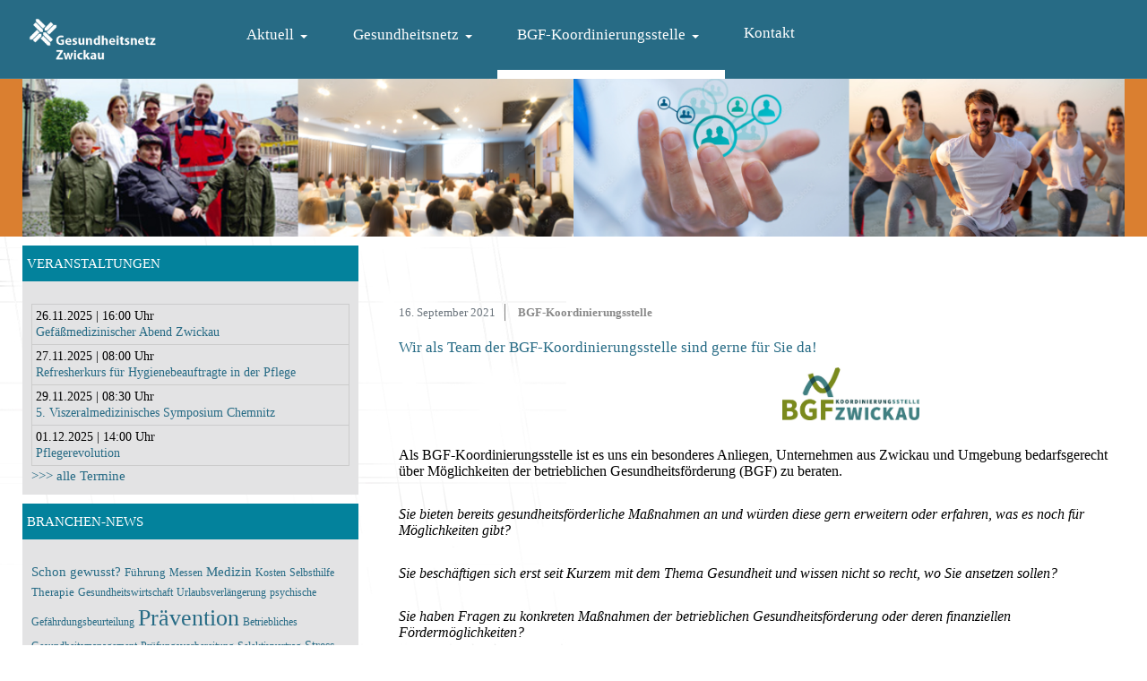

--- FILE ---
content_type: text/html; charset=utf-8
request_url: https://gesundheitsnetz-zwickau.de/bgf-koordinierungsstelle/kontakt-bgf.html
body_size: 6452
content:
<!DOCTYPE html>
<html xmlns="http://www.w3.org/1999/xhtml" class="j5" xml:lang="de-de" lang="de-de" dir="ltr">

<head>
  
  <meta charset="utf-8">
	<meta name="description" content="Im Gesundheitsnetz Zwickau arbeiten Vertreter aus Einrichtungen, Unternehmen und Ehrenamt gleichberechtigt auf allen Gebieten der Gesundheitsversorgung zusammen">
	<meta name="generator" content="Joomla! - Open Source Content Management">
	<title>Gesundheitsnetz Zwickau – Kontakt</title>
	<link href="/favicon.ico" rel="icon" type="image/vnd.microsoft.icon">
<link href="/plugins/system/t4/themes/base/vendors/font-awesome5/css/all.min.css?dbea03" rel="stylesheet">
	<link href="/media/vendor/joomla-custom-elements/css/joomla-alert.min.css?0.4.1" rel="stylesheet">
	<link href="/plugins/system/t4/themes/base/vendors/js-offcanvas/_css/js-offcanvas.css" rel="stylesheet">
	<link href="/components/com_jevents/assets/css/jevcustom.css?v=3.6.94" rel="stylesheet">
	<link href="/templates/ja_stark/css/template.css?7aa4f8c5e75360d4aa20d3f722bc7c92" rel="stylesheet">
	<link href="/media/t4/css/15.css?fbaa04a85b60230969d2b4afeff3b7df" rel="stylesheet">
	<link href="/templates/ja_stark/local/css/custom.css?1154474ee5e2dece1f3f013d3fe98cc6" rel="stylesheet">
<script src="/media/vendor/jquery/js/jquery.min.js?3.7.1"></script>
	<script src="/media/legacy/js/jquery-noconflict.min.js?504da4"></script>
	<script src="/media/vendor/jquery-migrate/js/jquery-migrate.min.js?3.5.2"></script>
	<script src="/plugins/system/t4/themes/base/vendors/bootstrap/js/bootstrap.bundle.min.js?dbea03"></script>
	<script src="/media/mod_menu/js/menu.min.js?dbea03" type="module"></script>
	<script type="application/json" class="joomla-script-options new">{"joomla.jtext":{"ERROR":"Fehler","MESSAGE":"Nachricht","NOTICE":"Hinweis","WARNING":"Warnung","JCLOSE":"Schließen","JOK":"OK","JOPEN":"Öffnen"},"system.paths":{"root":"","rootFull":"https:\/\/gesundheitsnetz-zwickau.de\/","base":"","baseFull":"https:\/\/gesundheitsnetz-zwickau.de\/"},"csrf.token":"cea97965f6759845fa8bdb2d898a59b9"}</script>
	<script src="/media/system/js/core.min.js?a3d8f8"></script>
	<script src="/media/vendor/bootstrap/js/collapse.min.js?5.3.8" type="module"></script>
	<script src="/media/system/js/messages.min.js?9a4811" type="module"></script>
	<script src="/media/vendor/bootstrap/js/dropdown.min.js?5.3.8" type="module"></script>
	<script src="/plugins/system/t4/themes/base/vendors/js-offcanvas/_js/js-offcanvas.pkgd.js"></script>
	<script src="/plugins/system/t4/themes/base/vendors/bodyscrolllock/bodyScrollLock.min.js"></script>
	<script src="/plugins/system/t4/themes/base/js/offcanvas.js"></script>
	<script src="/templates/ja_stark/js/template.js"></script>
	<script src="/plugins/system/t4/themes/base/js/base.js?dbea03"></script>
	<script src="/plugins/system/t4/themes/base/js/megamenu.js"></script>
	<script type="application/ld+json">{"@context":"https://schema.org","@graph":[{"@type":"Organization","@id":"https://gesundheitsnetz-zwickau.de/#/schema/Organization/base","name":"Gesundheitsnetz Zwickau","url":"https://gesundheitsnetz-zwickau.de/"},{"@type":"WebSite","@id":"https://gesundheitsnetz-zwickau.de/#/schema/WebSite/base","url":"https://gesundheitsnetz-zwickau.de/","name":"Gesundheitsnetz Zwickau","publisher":{"@id":"https://gesundheitsnetz-zwickau.de/#/schema/Organization/base"}},{"@type":"WebPage","@id":"https://gesundheitsnetz-zwickau.de/#/schema/WebPage/base","url":"https://gesundheitsnetz-zwickau.de/bgf-koordinierungsstelle/kontakt-bgf.html","name":"Gesundheitsnetz Zwickau – Kontakt","description":"Im Gesundheitsnetz Zwickau arbeiten Vertreter aus Einrichtungen, Unternehmen und Ehrenamt gleichberechtigt auf allen Gebieten der Gesundheitsversorgung zusammen","isPartOf":{"@id":"https://gesundheitsnetz-zwickau.de/#/schema/WebSite/base"},"about":{"@id":"https://gesundheitsnetz-zwickau.de/#/schema/Organization/base"},"inLanguage":"de-DE"},{"@type":"Article","@id":"https://gesundheitsnetz-zwickau.de/#/schema/com_content/article/584","name":"Kontakt","headline":"Kontakt","inLanguage":"de-DE","author":{"@type":"Person","name":"BGF-Koordinierungsstelle"},"isPartOf":{"@id":"https://gesundheitsnetz-zwickau.de/#/schema/WebPage/base"}}]}</script>
	<script>function fetchMoreLatestEvents(modid, direction)
{        
        jQuery.ajax({
                    type : 'POST',
                    dataType : 'json',
                    url : "https://gesundheitsnetz-zwickau.de/index.php?option=com_jevents&ttoption=com_jevents&typeaheadtask=gwejson&file=fetchlatestevents&path=module&folder=mod_jevents_latest&token=cea97965f6759845fa8bdb2d898a59b9",
                    data : {'json':JSON.stringify({'modid':modid, 'direction':direction})},
                    contentType: "application/x-www-form-urlencoded; charset=utf-8",
                    scriptCharset: "utf-8"
            })                        
                .done(function( data ){                    
                    jQuery("#mod_events_latest_"+modid+"_data").replaceWith(data.html);
                    try {
                        document.getElementById("mod_events_latest_"+modid+"_data").parentNode.scrollIntoView({block: "start", behavior: "smooth"});
                    }
                    catch (e) {
                    }
                })
                .fail(function(x) {
        alert('fail '+x);
                });
}</script>


  <meta name="viewport"  content="width=device-width, initial-scale=1, maximum-scale=1, user-scalable=yes"/>
  <style>
    @-webkit-viewport   { width: device-width; }
    @-moz-viewport      { width: device-width; }
    @-ms-viewport       { width: device-width; }
    @-o-viewport        { width: device-width; }
    @viewport           { width: device-width; }
  </style>
  <meta name="HandheldFriendly" content="true"/>
  <meta name="apple-mobile-web-app-capable" content="YES"/>
  <!-- //META FOR IOS & HANDHELD -->
  <link rel="apple-touch-icon" sizes="57x57" href="/apple-icon-57x57.png">
<link rel="apple-touch-icon" sizes="60x60" href="/apple-icon-60x60.png">
<link rel="apple-touch-icon" sizes="72x72" href="/apple-icon-72x72.png">
<link rel="apple-touch-icon" sizes="76x76" href="/apple-icon-76x76.png">
<link rel="apple-touch-icon" sizes="114x114" href="/apple-icon-114x114.png">
<link rel="apple-touch-icon" sizes="120x120" href="/apple-icon-120x120.png">
<link rel="apple-touch-icon" sizes="144x144" href="/apple-icon-144x144.png">
<link rel="apple-touch-icon" sizes="152x152" href="/apple-icon-152x152.png">
<link rel="apple-touch-icon" sizes="180x180" href="/apple-icon-180x180.png">
<link rel="icon" type="image/png" sizes="192x192"  href="/android-icon-192x192.png">
<link rel="icon" type="image/png" sizes="32x32" href="/favicon-32x32.png">
<link rel="icon" type="image/png" sizes="96x96" href="/favicon-96x96.png">
<link rel="icon" type="image/png" sizes="16x16" href="/favicon-16x16.png">
<link rel="manifest" href="/manifest.json">
<meta name="msapplication-TileColor" content="#ffffff">
<meta name="msapplication-TileImage" content="/ms-icon-144x144.png">
<meta name="theme-color" content="#ffffff">
<meta name="mobile-web-app-capable" content="yes">
</head>

<body class="site-default navigation-default theme-default layout-gnz nav-breakpoint-lg navigation-hide com_content view-article item-514" data-jver="5">
  
  <div class="t4-offcanvas" data-offcanvas-options='{"modifiers":"right,overlay"}' id="off-canvas-right" role="complementary" style="display:none;">
	<div class="t4-off-canvas-header">
	 		  <a href="https://gesundheitsnetz-zwickau.de/" title="Gesundheitsnetz Zwickau">
	  	    	  	
	    	      <img class="logo-img" src="/images/logo_gnz_weiss.png" alt="Gesundheitsnetz Zwickau">
	    
	  	  </a>
	  		<button type="button" class="close js-offcanvas-close" data-dismiss="modal" aria-hidden="true">×</button>
	</div>

	<div class="t4-off-canvas-body menu-item-def" data-effect="def">
		<div class="t4-module module " id="Mod276"><div class="module-inner"><div class="module-ct"><nav class="navbar">
<ul  class="nav navbar-nav ">
<li class="nav-item item-60 default deeper dropdown parent" data-level=1><a href="/" itemprop="url" class="nav-link dropdown-toggle" role="button" aria-haspopup="true" aria-expanded="false" data-toggle="dropdown"><span itemprop="name"><span class="menu-item-title">Aktuell</span></span></a><ul class="dropdown-menu" data-bs-popper="static"><li class="nav-item item-176"><a href="/aktuell/veranstaltungsuebersicht.html" itemprop="url" class="dropdown-item"><span itemprop="name"><span class="menu-item-title">Veranstaltungsübersicht</span></span></a></li><li class="nav-item item-175"><a href="/aktuell/branchen-news.html" itemprop="url" class="dropdown-item"><span itemprop="name"><span class="menu-item-title">Branchen-News</span></span></a></li></ul></li><li class="nav-item item-565 deeper dropdown parent" data-level=1><a href="/gesundheitsnetz/wir-ueber-uns.html" itemprop="url" class=" nav-link dropdown-toggle" role="button" aria-haspopup="true" aria-expanded="false" data-toggle="dropdown"><span itemprop="name"><span class="menu-item-title">Gesundheitsnetz</span></span></a><ul class="dropdown-menu" data-bs-popper="static"><li class="nav-item item-2"><a href="/gesundheitsnetz/wir-ueber-uns.html" itemprop="url" class="dropdown-item"><span itemprop="name"><span class="menu-item-title">Wir über uns</span></span></a></li><li class="nav-item item-3"><a href="/gesundheitsnetz/leitbild.html" itemprop="url" class="dropdown-item"><span itemprop="name"><span class="menu-item-title">Leitbild</span></span></a></li><li class="nav-item item-4"><a href="/gesundheitsnetz/partner.html" itemprop="url" class="dropdown-item"><span itemprop="name"><span class="menu-item-title">Partner</span></span></a></li></ul></li><li class="nav-item item-566 active deeper dropdown parent" data-level=1><a href="/bgf-koordinierungsstelle/ueberblick.html" itemprop="url" class=" nav-link dropdown-toggle" role="button" aria-haspopup="true" aria-expanded="false" data-toggle="dropdown"><span itemprop="name"><span class="menu-item-title">BGF-Koordinierungsstelle</span></span></a><ul class="dropdown-menu" data-bs-popper="static"><li class="nav-item item-513"><a href="/bgf-koordinierungsstelle/ueberblick.html" itemprop="url" class="dropdown-item"><span itemprop="name"><span class="menu-item-title">Überblick</span></span></a></li><li class="nav-item item-514 current active"><a href="/bgf-koordinierungsstelle/kontakt-bgf.html" itemprop="url" class="dropdown-item" aria-current="page"><span itemprop="name"><span class="menu-item-title">Kontakt</span></span></a></li><li class="nav-item item-515"><a href="/bgf-koordinierungsstelle/akteure.html" itemprop="url" class="dropdown-item"><span itemprop="name"><span class="menu-item-title">Akteure</span></span></a></li></ul></li><li class="nav-item item-5"><a href="/kontakt.html" itemprop="url" class="nav-link"><span itemprop="name"><span class="menu-item-title">Kontakt</span></span></a></li><li class="nav-item item-6"><a href="/impressum.html" itemprop="url" class="impressum nav-link"><span itemprop="name"><span class="menu-item-title">Impressum</span></span></a></li><li class="nav-item item-474"><a href="/datenschutz.html" itemprop="url" class="datenschutz nav-link"><span itemprop="name"><span class="menu-item-title">Datenschutz</span></span></a></li></ul></nav></div></div></div>
	</div>

	</div>
  <div class="t4-wrapper">
    <div class="t4-content">
      <div class="t4-content-inner">
        
<div id="t4-header" class="t4-section  t4-header  t4-palette-gnz  t4-sticky">
<div class="t4-section-inner container"><div class="t4-row row">
<div class="t4-col logo col-sm col-md-2">
<div class="navbar-brand logo-image">
    <a href="https://gesundheitsnetz-zwickau.de/" title="Gesundheitsnetz Zwickau">
        	
          <img class="logo-img" width="225" height="75" src="/images/logo_gnz_weiss.png" alt="Gesundheitsnetz Zwickau" />
    
    </a>
  </div>

</div>
<div class="t4-col megamenu col-sm octoggle">

<nav class="navbar navbar-expand-lg">
<div id="t4-megamenu-mainmenu" class="t4-megamenu collapse navbar-collapse">

<ul class="nav navbar-nav level0"  itemscope="itemscope" itemtype="http://www.schema.org/SiteNavigationElement">
<li class="nav-item default dropdown parent" data-id="60" data-level="1"><a href="/" itemprop="url" class="nav-link dropdown-toggle" role="button" aria-haspopup="true" aria-expanded="false" data-toggle=""><span itemprop="name"><span class="menu-item-title">Aktuell</span></span><i class="item-caret"></i></a><div class="dropdown-menu level1" data-bs-popper="static"><div class="dropdown-menu-inner"><ul><li class="nav-item" data-id="176" data-level="2"><a href="/aktuell/veranstaltungsuebersicht.html" itemprop="url" class="dropdown-item"><span itemprop="name"><span class="menu-item-title">Veranstaltungsübersicht</span></span></a></li><li class="nav-item" data-id="175" data-level="2"><a href="/aktuell/branchen-news.html" itemprop="url" class="dropdown-item"><span itemprop="name"><span class="menu-item-title">Branchen-News</span></span></a></li></ul></div></div></li><li class="nav-item dropdown parent" data-id="565" data-level="1"><a href="/gesundheitsnetz/wir-ueber-uns.html" itemprop="url" class=" nav-link dropdown-toggle" role="button" aria-haspopup="true" aria-expanded="false" data-toggle=""><span itemprop="name"><span class="menu-item-title">Gesundheitsnetz</span></span><i class="item-caret"></i></a><div class="dropdown-menu level1" data-bs-popper="static"><div class="dropdown-menu-inner"><ul><li class="nav-item" data-id="2" data-level="2"><a href="/gesundheitsnetz/wir-ueber-uns.html" itemprop="url" class="dropdown-item"><span itemprop="name"><span class="menu-item-title">Wir über uns</span></span></a></li><li class="nav-item" data-id="3" data-level="2"><a href="/gesundheitsnetz/leitbild.html" itemprop="url" class="dropdown-item"><span itemprop="name"><span class="menu-item-title">Leitbild</span></span></a></li><li class="nav-item" data-id="4" data-level="2"><a href="/gesundheitsnetz/partner.html" itemprop="url" class="dropdown-item"><span itemprop="name"><span class="menu-item-title">Partner</span></span></a></li></ul></div></div></li><li class="nav-item active dropdown parent" data-id="566" data-level="1"><a href="/bgf-koordinierungsstelle/ueberblick.html" itemprop="url" class=" nav-link dropdown-toggle" role="button" aria-haspopup="true" aria-expanded="false" data-toggle=""><span itemprop="name"><span class="menu-item-title">BGF-Koordinierungsstelle</span></span><i class="item-caret"></i></a><div class="dropdown-menu level1" data-bs-popper="static"><div class="dropdown-menu-inner"><ul><li class="nav-item" data-id="513" data-level="2"><a href="/bgf-koordinierungsstelle/ueberblick.html" itemprop="url" class="dropdown-item"><span itemprop="name"><span class="menu-item-title">Überblick</span></span></a></li><li class="nav-item current active" data-id="514" data-level="2"><a href="/bgf-koordinierungsstelle/kontakt-bgf.html" itemprop="url" class="dropdown-item" aria-current="page"><span itemprop="name"><span class="menu-item-title">Kontakt</span></span></a></li><li class="nav-item" data-id="515" data-level="2"><a href="/bgf-koordinierungsstelle/akteure.html" itemprop="url" class="dropdown-item"><span itemprop="name"><span class="menu-item-title">Akteure</span></span></a></li></ul></div></div></li><li class="nav-item" data-id="5" data-level="1"><a href="/kontakt.html" itemprop="url" class="nav-link"><span itemprop="name"><span class="menu-item-title">Kontakt</span></span></a></li><li class="nav-item impressum" data-id="6" data-level="1"><a href="/impressum.html" itemprop="url" class="impressum nav-link"><span itemprop="name"><span class="menu-item-title">Impressum</span></span></a></li><li class="nav-item datenschutz" data-id="474" data-level="1"><a href="/datenschutz.html" itemprop="url" class="datenschutz nav-link"><span itemprop="name"><span class="menu-item-title">Datenschutz</span></span></a></li></ul></div>
</nav>

</div>
<div class="t4-col mainnav col-sm col-md-1">
<div class="t4-navbar">
  
  <span id="triggerButton" class="btn js-offcanvas-trigger t4-offcanvas-toggle d-lg-none" data-offcanvas-trigger="off-canvas-right"><i class="fa fa-bars toggle-bars"></i></span>
</div>

</div>
</div></div>
</div>

<div id="t4-banner" class="t4-section  t4-banner  d-none d-sm-none d-md-block d-lg-block d-xl-block  t4-palette-primary">
<div class="t4-section-inner container"><div class="t4-col banner">

<div class="custom"  >
	<div><img src="/images/banner_2022.png" alt="kopf" width="100%" height="200" style="width: 100%;" /></div></div>
</div></div>
</div>

<div id="t4-mainbody" class="t4-section  t4-mainbody">
<div class="t4-section-inner container"><div class="t4-row row">
<div class="t4-col component col-md">
<div id="system-message-container" aria-live="polite"></div>
<div class="com-content-article item-page" itemscope itemtype="https://schema.org/Article">
	<meta itemprop="inLanguage" content="de-DE">

	
	
		
		<div class="page-header">
		
					
		
		
		
	</div>
	
	<div class="article-aside">

				<dl class="article-info text-muted">

            <dt class="article-info-term">
                            Details                    </dt>

        
        
        
        


    
                        <dd class="create">
	<time datetime="2021-09-16T13:47:31+02:00" itemprop="dateCreated">
		16. September 2021	</time>
</dd>
        
        
        
                    <dd class="createdby" itemprop="author" itemscope itemtype="https://schema.org/Person">
    <!--<span class="icon-user icon-fw" aria-hidden="true"></span>-->
                    		<span itemprop="name">BGF-Koordinierungsstelle</span>    </dd>
        
    </dl>
		
						
	</div>

	
		
				
			
		
	
	<div itemprop="articleBody" class="article-body">
		<h3>Wir als Team der BGF-Koordinierungsstelle sind gerne für Sie da!&nbsp;&nbsp;</h3>
<p>&nbsp; &nbsp; &nbsp; &nbsp; &nbsp; &nbsp; &nbsp; &nbsp; &nbsp; &nbsp; &nbsp; &nbsp; &nbsp; &nbsp; &nbsp; &nbsp; &nbsp; &nbsp; &nbsp; &nbsp; &nbsp; &nbsp; &nbsp; &nbsp; &nbsp; &nbsp; &nbsp; &nbsp; &nbsp; &nbsp; &nbsp; &nbsp; &nbsp; &nbsp; &nbsp; &nbsp; &nbsp; &nbsp; &nbsp; &nbsp; &nbsp; &nbsp; &nbsp; &nbsp; &nbsp; &nbsp; &nbsp; &nbsp; &nbsp; &nbsp; &nbsp; &nbsp; &nbsp; &nbsp;<img src="/images/bgf/BGFZ.jpg" alt="BGFZ" width="153" height="59" /></p>
<p>Als BGF-Koordinierungsstelle ist es uns ein besonderes Anliegen, Unternehmen aus Zwickau und Umgebung bedarfsgerecht über Möglichkeiten der betrieblichen Gesundheitsförderung (BGF) zu beraten.</p>
<p><em>Sie bieten bereits gesundheitsförderliche Maßnahmen an und würden diese gern erweitern oder erfahren, was es noch für Möglichkeiten gibt?</em></p>
<p><em>Sie beschäftigen sich erst seit Kurzem mit dem Thema Gesundheit und wissen nicht so recht, wo Sie ansetzen sollen?</em></p>
<p><em>Sie haben Fragen zu konkreten Maßnahmen der betrieblichen Gesundheitsförderung oder deren finanziellen Fördermöglichkeiten?</em></p>
<p>Dann sind Sie bei uns genau richtig! Egal, ob Sie schon Vorerfahrungen besitzen oder gänzlich neu in das Thema BGF einsteigen, wir informieren und beraten jedes Unternehmen genau da, wo es aktuell steht und bieten Ihnen individuelle Unterstützungsangebote.</p>
<p><strong>Sie möchten einen konstenfreien und unverbindlichen Beratungstermin vereinbaren? </strong></p>
<p>Dann kontaktieren Sie und gern unter</p>
<ul>
<li><a href="https://www.bgf-zwickau.de/bgfz/leistungen/beratung">https://www.bgf-zwickau.de/bgfz/leistungen/beratung</a></li>
<li>0371 36 95 811</li>
<li><a href="mailto:info@bgf-zwickau.de">info@bgf-zwickau.de</a></li>
</ul>
<p>Oder sprechen Sie uns direkt an:</p>
<h2>Luisa Sieloske</h2>
<p><img src="https://www.bgf-zwickau.de/fileadmin/_processed_/a/a/csm_lundSneu_62aa2fe5dc.png" alt="" width="197" height="200" /></p>
<p><a href="mailto:sieloske@atb-chemnitz.de"></a><a href="mailto:sieloske@atb-chemnitz.de">sieloske@atb-chemnitz.de</a></p>
<p>Tel. 0371 3695816</p>
<p>&nbsp;</p>
<h2>Michael Uhlmann</h2>
<p><img src="https://www.bgf-zwickau.de/fileadmin/_processed_/3/9/csm_KundM_ce6867785c.png" alt="" width="200" height="200" /></p>
<p><a href="mailto:uhlmann@atb-chemnitz.de"></a><a href="mailto:uhlmann@atb-chemnitz.de">uhlmann@atb-chemnitz.de</a></p>
<p>Tel. 0371 3695813</p>
<p>&nbsp;</p>
<p>Wir freuen uns auf das Gespräch mit Ihnen!</p>
<p>&nbsp;</p>
<p>&nbsp;&nbsp;&nbsp;&nbsp;&nbsp;&nbsp;&nbsp;&nbsp;&nbsp; &nbsp; &nbsp; &nbsp; &nbsp; &nbsp; &nbsp; &nbsp; &nbsp; &nbsp; &nbsp; &nbsp; &nbsp;&nbsp;</p>
<p>&nbsp;</p>
<p>&nbsp;</p>
<p>&nbsp;&nbsp;&nbsp;&nbsp;&nbsp;&nbsp;&nbsp;&nbsp;&nbsp;&nbsp;&nbsp;&nbsp;&nbsp;&nbsp;&nbsp;&nbsp;&nbsp;&nbsp;&nbsp;&nbsp;&nbsp;&nbsp;&nbsp;&nbsp;&nbsp; &nbsp; &nbsp;&nbsp; &nbsp;&nbsp;&nbsp;</p>
<p>&nbsp;&nbsp;&nbsp;&nbsp;&nbsp;&nbsp;&nbsp;&nbsp;&nbsp;&nbsp;&nbsp;&nbsp;&nbsp;&nbsp;&nbsp;&nbsp;&nbsp;&nbsp;&nbsp;&nbsp;&nbsp;&nbsp;&nbsp;&nbsp;&nbsp;&nbsp;&nbsp;&nbsp;&nbsp;&nbsp;&nbsp;&nbsp;&nbsp;&nbsp;&nbsp;&nbsp;&nbsp;&nbsp;&nbsp;&nbsp;&nbsp;&nbsp;&nbsp;</p>
<p>&nbsp;</p>
<p>&nbsp;</p>
<p>&nbsp;</p>
<p>&nbsp;</p> 	</div>

	
	
	
		
	
		</div>
</div>
<div class="t4-col sidebar-l col-sm col-md-4 order-md-first">
<div class="t4-module module " id="Mod97"><div class="module-inner"><h3 class="module-title "><span>Veranstaltungen</span></h3><div class="module-ct"><table class="mod_events_latest_table jevbootstrap" width="100%" border="0" cellspacing="0" cellpadding="0" align="center"><tr><td class="mod_events_latest_first" style="border-color:#ccc">26.11.2025 | 16:00 Uhr<br />
<a href="/aktuell/veranstaltungsuebersicht/eventdetail/833/-/gefaessmedizinischer-abend-zwickau.html?filter_reset=1"  target="_top" >Gefäßmedizinischer Abend Zwickau</a></td></tr>
<tr><td class="mod_events_latest" style="border-color:#ccc">27.11.2025 | 08:00 Uhr<br />
<a href="/aktuell/veranstaltungsuebersicht/eventdetail/821/-/refresherkurs-fuer-hygienebeauftragte-in-der-pflege.html?filter_reset=1"  target="_top" >Refresherkurs für Hygienebeauftragte in der Pflege</a></td></tr>
<tr><td class="mod_events_latest" style="border-color:#ccc">29.11.2025 | 08:30 Uhr<br />
<a href="/aktuell/veranstaltungsuebersicht/eventdetail/834/-/5-viszeralmedizinisches-symposium-chemnitz.html?filter_reset=1"  target="_top" >5. Viszeralmedizinisches Symposium Chemnitz</a></td></tr>
<tr><td class="mod_events_latest" style="border-color:#ccc">01.12.2025 | 14:00 Uhr<br />
<a href="/aktuell/veranstaltungsuebersicht/eventdetail/804/-/pflegerevolution.html?filter_reset=1"  target="_top" >Pflegerevolution</a></td></tr>
</table><div><a href='/aktuell/veranstaltungsuebersicht.html'> &gt;&gt;&gt; alle Termine</a></div>
</div></div></div><div class="t4-module module " id="Mod98"><div class="module-inner"><h3 class="module-title "><span>Branchen-News</span></h3><div class="module-ct"><div class="tagspopular tagscloud">
		<span class="tag">
			<a class="tag-name" style="font-size:0.97027027027027em;" href="/tags/schon-gewusst.html">
				Schon gewusst?</a>
					</span>
			<span class="tag">
			<a class="tag-name" style="font-size:0.87297297297297em;" href="/tags/fuehrung.html">
				Führung</a>
					</span>
			<span class="tag">
			<a class="tag-name" style="font-size:0.8em;" href="/tags/messen.html">
				Messen</a>
					</span>
			<span class="tag">
			<a class="tag-name" style="font-size:0.97027027027027em;" href="/tags/medizin.html">
				Medizin</a>
					</span>
			<span class="tag">
			<a class="tag-name" style="font-size:0.8em;" href="/tags/kosten.html">
				Kosten</a>
					</span>
			<span class="tag">
			<a class="tag-name" style="font-size:0.8em;" href="/tags/selbsthilfe.html">
				Selbsthilfe</a>
					</span>
			<span class="tag">
			<a class="tag-name" style="font-size:0.8972972972973em;" href="/tags/therapie.html">
				Therapie</a>
					</span>
			<span class="tag">
			<a class="tag-name" style="font-size:0.8em;" href="/tags/gesundheitswirtschaft.html">
				Gesundheitswirtschaft</a>
					</span>
			<span class="tag">
			<a class="tag-name" style="font-size:0.8em;" href="/tags/urlaubsverlängerung.html">
				Urlaubsverlängerung</a>
					</span>
			<span class="tag">
			<a class="tag-name" style="font-size:0.82432432432432em;" href="/tags/psychische-gefährdungsbeurteilung.html">
				psychische Gefährdungsbeurteilung</a>
					</span>
			<span class="tag">
			<a class="tag-name" style="font-size:1.7em;" href="/tags/praevention.html">
				Prävention</a>
					</span>
			<span class="tag">
			<a class="tag-name" style="font-size:0.8em;" href="/tags/betriebliches-gesundheitsmanagement.html">
				Betriebliches Gesundheitsmanagement</a>
					</span>
			<span class="tag">
			<a class="tag-name" style="font-size:0.8em;" href="/tags/prüfungsvorbereitung.html">
				Prüfungsvorbereitung</a>
					</span>
			<span class="tag">
			<a class="tag-name" style="font-size:0.82432432432432em;" href="/tags/selektivvertrag.html">
				Selektivvertrag</a>
					</span>
			<span class="tag">
			<a class="tag-name" style="font-size:0.92162162162162em;" href="/tags/stress.html">
				Stress</a>
					</span>
			<span class="tag">
			<a class="tag-name" style="font-size:0.8em;" href="/tags/top-speaker.html">
				Top-Speaker</a>
					</span>
			<span class="tag">
			<a class="tag-name" style="font-size:0.8em;" href="/tags/interessenvertretung.html">
				Interessenvertretung</a>
					</span>
			<span class="tag">
			<a class="tag-name" style="font-size:0.82432432432432em;" href="/tags/betriebliche-gesundheitsförderung.html">
				Betriebliche Gesundheitsförderung</a>
					</span>
			<span class="tag">
			<a class="tag-name" style="font-size:0.8em;" href="/tags/aok.html">
				AOK</a>
					</span>
			<span class="tag">
			<a class="tag-name" style="font-size:1.5297297297297em;" href="/tags/bildung.html">
				Bildung</a>
					</span>
			<span class="tag">
			<a class="tag-name" style="font-size:0.8em;" href="/tags/informationsveranstaltung.html">
				Informationsveranstaltung</a>
					</span>
			<span class="tag">
			<a class="tag-name" style="font-size:0.8em;" href="/tags/neuer-service.html">
				Neuer Service</a>
					</span>
			<span class="tag">
			<a class="tag-name" style="font-size:0.8em;" href="/tags/virtuelle-klinik.html">
				Virtuelle Klinik</a>
					</span>
			<span class="tag">
			<a class="tag-name" style="font-size:0.8em;" href="/tags/gewalt.html">
				Gewalt</a>
					</span>
			<span class="tag">
			<a class="tag-name" style="font-size:0.8em;" href="/tags/honig.html">
				Honig</a>
					</span>
			<span class="tag">
			<a class="tag-name" style="font-size:0.82432432432432em;" href="/tags/weiterbildung.html">
				Weiterbildung</a>
					</span>
			<span class="tag">
			<a class="tag-name" style="font-size:0.8em;" href="/tags/starkes-auftreten.html">
				starkes Auftreten</a>
					</span>
			<span class="tag">
			<a class="tag-name" style="font-size:0.8em;" href="/tags/fachmarktzentrum-schwalbe.html">
				Fachmarktzentrum Schwalbe</a>
					</span>
			<span class="tag">
			<a class="tag-name" style="font-size:0.82432432432432em;" href="/tags/dpfa.html">
				DPFA</a>
					</span>
			<span class="tag">
			<a class="tag-name" style="font-size:0.8em;" href="/tags/kräuter.html">
				Kräuter </a>
					</span>
	<div class="allarticleslink"><a href="/aktuell/branchen-news.html"> &gt;&gt;&gt; alle Beiträge</a></div>
</div>
</div></div></div><div class="t4-module module " id="Mod172"><div class="module-inner"><h3 class="module-title "><span>Partner-Login</span></h3><div class="module-ct"><nav class="navbar">
<ul  id="login" class="nav navbar-nav ">
<li class="nav-item item-23"><a href="/anmelden.html" itemprop="url" class="nav-link"><span itemprop="name"><span class="menu-item-title">Anmelden</span></span></a></li></ul></nav></div></div></div>
</div>
</div></div>
</div>

<div id="t4-footer" class="t4-section  t4-footer  t4-palette-primary">
<div class="t4-section-inner container"><div class="t4-row row">
<div class="t4-col footer col-sm col-md-4">

<nav class="navbar navbar-expand-md" aria-label="Menu - Footermenü">
    <button class="navbar-toggler navbar-toggler-right" type="button" data-bs-toggle="collapse" data-bs-target="#navbar277" aria-controls="navbar277" aria-expanded="false" aria-label="Navigation umschalten">
        <span class="icon-menu" aria-hidden="true"></span>
    </button>
    <div class="collapse navbar-collapse" id="navbar277">
        <ul class="mod-menu mod-list nav ">
<li class="nav-item item-571"><a href="/impressum.html" itemprop="url" class=" nav-link"><span itemprop="name"><span class="menu-item-title">Impressum</span></span></a></li><li class="nav-item item-572"><a href="/datenschutz.html" itemprop="url" class=" nav-link"><span itemprop="name"><span class="menu-item-title">Datenschutz</span></span></a></li></ul>
    </div>
</nav>

</div>

</div></div>
</div><a href='javascript:' id='back-to-top'><i class='fa fa-chevron-up'></i></a>
      </div>
    </div>
  </div>
  
</body>
</html>


--- FILE ---
content_type: text/css
request_url: https://gesundheitsnetz-zwickau.de/templates/ja_stark/local/css/custom.css?1154474ee5e2dece1f3f013d3fe98cc6
body_size: 1105
content:
body {
	font-family: "Trebuchet MS"!important;
}

b, strong {
	font-weight:bold;
}

i,em {
	font-style: italic;
}

sub, sup { 
	font-size:65%;
}

sup {
	vertical-align:top;
}

h1 {
	color:#276b85;
	text-transform:uppercase;
	display:block;
	min-height:30px;
	line-height:30px;
	font-size:13pt;
	text-decoration: none;
	margin:0;
}

h2 {
	color:#276b85;
	text-transform:uppercase;
	display:block;
	min-height:30px;
	line-height:30px;
	font-size:13pt;
	margin:0;
}

	h2 a {
		text-decoration: none;	
	}

h3, h4 {
	color:#276b85;
	display:block;
	min-height:30px;
	line-height:30px;
	font-size:13pt;
}

.blog .item-content .page-header > h2 a,
.blog-featured .item-content .page-header > h2 a {
	color:#276b85!important;
}


p {
	color:black;
	font-size:12pt;
	line-height:14pt;
	padding-bottom:15px;
}

a {
	color:#276b85;
}

ul {
	padding-bottom:15px;
	list-style-type: square;
	margin-left:30px;
}

	ul.tags {
		margin-left:0!important;
	}

	ul.nav {
		padding-bottom:0px!important;
		list-style-type: none!important;
		margin-left:0px!important;		
	}

ol {
	padding-bottom:15px;
	list-style-type: decimal;
	margin-left:30px;
}

li {
	color:black;
	font-size:10.5pt;
	line-height:14pt;
}

	ul.nav li {
		font-size:13pt;
		padding:0!important;
	}

hr {
	border:0;
	background-color:silver;
	color:silver;
	height:1px;
}

table {
	border-collapse:collapse;
}

td {
	border:1px solid silver;
	padding:4px;
	color:black;
	font-size:10.5pt;
	line-height:14pt;
	vertical-align:top;	
}

img {
	display:inline-block;
}

div.items-row div.item {
    padding: 10px 0;
    margin: 10px 0;
    border-bottom: 1px solid #dedede;
}

.sprichwort {
	margin:20px;
}

.sprichwort address {
	font-family:Georgia;
	font-size:14pt;
	font-style:italic;
}

.sprichwort span {
	color:gray;
	font-size:10pt;
	line-height:12pt;	
}

.bildlinks {
	float:left;
	padding:0 10px 0 0;
}

.bildrechts {
	float:right;
	padding:0 0 0 10px;
}

/**************/
/*Partnerliste*/
/**************/

.partnerliste {
	list-style-type:none;
	width:100%;
	margin:0;
}

.partnerliste.navbar-nav {
	display:block!important;
}

.partnerliste li {
	display:block;
	width:49%;
	height:100px;
	float:left;	
}

.partnerliste li a {
/*	position:absolute;
	bottom:5px;*/
	font-size:10pt;
	display:block;
	width:100%;
	height:100px;
	margin:0 auto;
	text-align:center;
}

.partnerliste li a img {
	display:block;
	margin:0 auto;
}

/*Modul-Titel*/
.layout-gnz .sidebar-l .t4-module {
	margin-top: 10px;
	margin-bottom: 10px;
   background-color: #e3e3e4;
}

.layout-gnz .sidebar-l h3.module-title {
	background-color: #03829c;
	padding:5px;
}

.layout-gnz .sidebar-l h3.module-title span {
	color:white;
   text-transform: uppercase;
}

.layout-gnz .sidebar-l h3.module-title span::after {
	display:none;
}

.layout-gnz .sidebar-l .module-ct {
	padding:10px;
}

/*Navigationsmodul*/

.t4-megamenu {
	/* -webkit-box-orient: horizontal; */
    /* -webkit-box-direction: reverse; */
    -ms-flex-direction: row!important;
    flex-direction: row!important;
	
}

.t4-megamenu .navbar-nav > li.active > a,
.t4-megamenu .navbar-nav > li.active > .nav-link {
	border-bottom: 10px solid #fff;
}

.t4-megamenu .dropdown-menu ul > .active a.nav-link, .t4-megamenu .dropdown-menu ul > .active a.dropdown-item {
    color: #da7f30!important;
}



/*Impressum und Datenschutz aus MEGAMENU ausblenden*/

#t4-megamenu-mainmenu .nav-item.impressum,
#t4-megamenu-mainmenu .nav-item.datenschutz {
	display:none;
}

#Mod172 nav.navbar,
#Mod173 nav.navbar {
	padding:0!important;
}


/*Banner Modul*/
.t4-col.banner div.custom {
	/*position:relative;
	margin-top:-35px;*/
}

/*Tagwolke*/
div.allarticleslink{
	margin-top:5px;
	border-top:1px solid gray;
	padding-top:5px;
}


/*Footer-Menu - Off-canvas ausschalten*/
#t4-footer button.navbar-toggler {
	display:none;
}

/*Off-Canvas Menü*/
.t4-off-canvas-header {
	background-color:#276b85!important;
}

.t4-offcanvas .t4-off-canvas-header .close {
	background-color:#FFFFFF!important;
	color:#276b85!important;
}

.t4-offcanvas .t4-off-canvas-header .close span {
	vertical-align:middle!important;
	line-height: 28px!important;
}

.t4-offcanvas .t4-off-canvas-body .navbar .nav-item.active > .nav-link,
.t4-offcanvas .t4-off-canvas-body .navbar .nav-item.active > .separator,
.t4-offcanvas .t4-off-canvas-body .navbar .nav-link:hover,
.t4-offcanvas .t4-off-canvas-body .navbar .nav-link:focus,
.t4-offcanvas .t4-off-canvas-body .navbar .nav-link:active,
.t4-offcanvas .t4-off-canvas-body .navbar .separator:hover,
.t4-offcanvas .t4-off-canvas-body .navbar .separator:focus,
.t4-offcanvas .t4-off-canvas-body .navbar .separator:active,
.t4-offcanvas .t4-off-canvas-body .navbar .dropdown-menu .dropdown-item:hover,
.t4-offcanvas .t4-off-canvas-body .navbar .dropdown-menu .dropdown-item:focus,
.t4-offcanvas .t4-off-canvas-body .navbar .dropdown-menu .dropdown-item:active,
.t4-offcanvas .t4-off-canvas-body .navbar .dropdown-menu .nav-link:hover,
.t4-offcanvas .t4-off-canvas-body .navbar .dropdown-menu .nav-link:focus,
.t4-offcanvas .t4-off-canvas-body .navbar .dropdown-menu .nav-link:active {
	color:#276b85!important;
	font-weight:bold;
}

/*Artikelinfo*/
.article-info dd:after {
    display: none!important;
}

.article-info dd {
	padding-right:10px;
	border-right:1px solid gray;
	margin-right:10px;
}

.article-info dd:last-child {
	padding-right:0px;
	border-right:0px;
	margin-right:0px;
}

.t4-footer .t4-section-inner {
	padding-top:2rem!important;
}


/*Display News - Aktuelles Startseite*/ 
.moduletable.aktuelles {
    border: 0;
    padding: 0;
    border-radius: 0;
    margin: 0 auto;
}

.moduletable.aktuelles .createdby {
    display:inline!important;
}

.item-separator {
    clear: both;
}

/*Blogansicht*/

.item-content .item-image img {
    max-width:250px;    
}